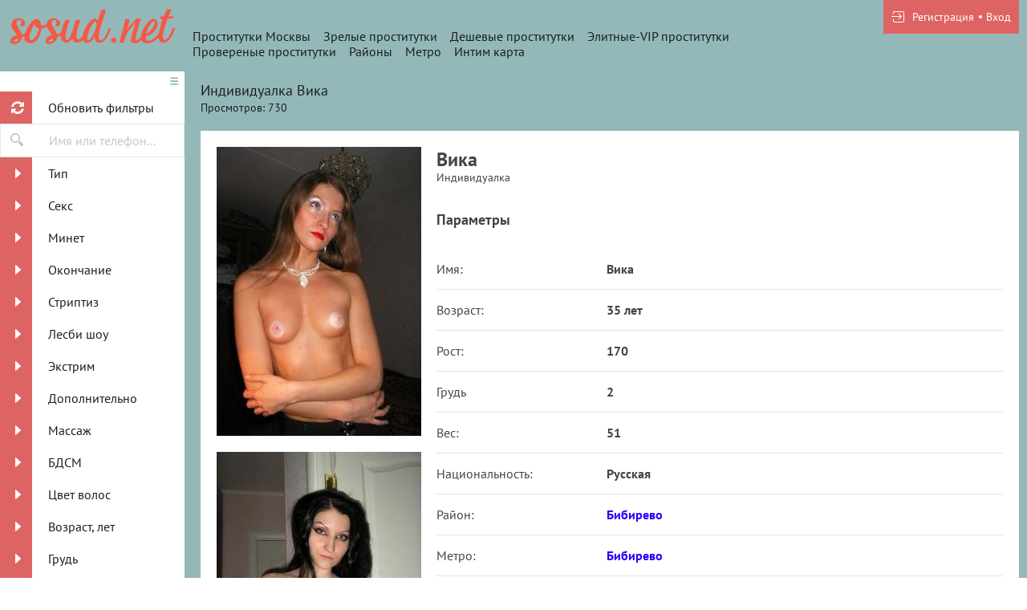

--- FILE ---
content_type: text/html; charset=UTF-8
request_url: https://sosud.net/anket/10764
body_size: 8387
content:
<!DOCTYPE html> <html lang="ru" class="no-js"> <head> <meta charset="utf-8"> <meta http-equiv="content-type" content="text/html; charset=utf-8" /> <title>Проститутка Вика (id 10764) - Москва</title> <link rel="icon" href="//static.sosud.net/v2/hie7o/favicon.png" type="image/png"/><link rel="shortcut icon" href="//static.sosud.net/v2/hie7o/favicon.png" type="image/png"/> <base href="https://sosud.net/anket/10764"></base> <script type="text/javascript">var auth_domain = "https://hie7o.auth.sosud.net";</script> <link rel="preload" href="//static.sosud.net/min/all_1jid6na.css" as="style"> <link rel="stylesheet" type="text/css" href="//static.sosud.net/min/all_1jid6na.css" media="all"></link> <link rel="preload" href="//static.sosud.net/min/glob_1hbjbgf.css" as="style"> <link rel="preload" href="//static.sosud.net/min/all_1ob5m6.js" as="script"> <link rel="preload" href="//static.sosud.net/v2/all/fonts/pt-sans/latin-ext_latin_cyrillic-ext_cyrillic-regular.woff2" type="font/woff2" as="font" crossorigin="anonymous" /> <link rel="preload" href="//static.sosud.net/v2/all/fonts/pt-sans/latin-ext_latin_cyrillic-ext_cyrillic-700.woff2" type="font/woff2" as="font" crossorigin="anonymous" /> <link rel="preload" href="//static.sosud.net/min/scripts/www_v2/main/ads/view/view.js" as="script"> <link rel="canonical" href="https://sosud.net/anket/10764" /> <meta name="viewport" content="width=device-width, initial-scale=1.0, maximum-scale=1.0, minimum-scale=1.0, user-scalable=no"> <meta content="telephone=no" name="format-detection"> <meta name="keywords" content="" /><meta name="description" content="Шлюха Вика (id 10764) - из города Москва - нежная ,обаятельная жду в гости нежного и страстного мужчину - sosud.net" /> <!--[if lt IE 9]> <script src="https://oss.maxcdn.com/libs/html5shiv/3.7.0/html5shiv.js"></script> <script src="https://oss.maxcdn.com/libs/respond.js/1.4.2/respond.min.js"></script> <![endif]--> <script type="text/javascript">document.documentElement.className = document.documentElement.className.replace( /\bno-js\b/,'yes-js' );</script> </head> <body> <div class="wrapper"> <header class="header"> <div class="logo"> <a href="/"> <img width="100%" height="100%" decode="async" src="https://static.sosud.net/v2/hie7o/images/logo.png" title="проститутки Москва sosud.net" alt="проститутки Москва sosud.net"/> </a> </div> <div class="holder_header"> <nav> <ul class="navigation_menu"> <li class="item_menu"> <a class="item_link" href="/">Проститутки Москвы</a> </li> <li class="item_menu"> <a class="item_link" href="/ankets/mature">Зрелые проститутки</a> </li> <li class="item_menu"> <a class="item_link" href="/ankets/cheap">Дешевые проститутки</a> </li> <li class="item_menu"> <a class="item_link" href="/ankets/expencive">Элитные-VIP проститутки</a> </li> <li class="item_menu"> <a class="item_link" href="/ankets/admincheck">Провереные проститутки</a> </li> <li class="item_menu"> <a class="item_link" href="/ankets/rayons">Районы</a> </li> <li class="item_menu"> <a class="item_link" href="/ankets/metro">Метро</a> </li> <li class="item_menu"> <a class="item_link" href="/ads/map">Интим карта</a> </li> </ul> </nav> <div class="right js-hidden"> Для того чтобы авторизироваться включите в настройках браузера Javascript и Cookies </div> <span> <ul class="login"> <li class="item_login"><a href="/registration/form-advertiser"><i class="icon-login"></i><span>Регистрация</span></a></li> <li class="item_login"><a href="/auth"><span>Вход</span></a></li> </ul> </span> </div> </header> <div class="main"> <aside class="sidebar"> <form id="filter-form" data-ajax data-autosubmit data-prefix='filter' action="/system/ajax?_dir=%2Fmain%2Ffilter&_file=filter&_token=52e5bc774858d8c790073262543a4225" data-callback="remove classname" data-callback-args-remove="selector=#ajax-data-loader&method=find" data-callback-args-classname="selector=#ajax-data-loader&classname=show"> <input type="hidden" name="p" value=""> <input type="hidden" name="url" value="/"> <div class="btn_menu"> <button type="button" class="button_menu" name="update"><i class="icon-burger"></i></button> </div> <div class="wrap_sidebar"> <div class="refresh"> <button type="submit" class="btn_refresh"> <span class="icon_field"> <i class="icon-refresh"></i> </span> <span class="item_text"> <span>Обновить фильтры</span> </span> </button> </div> <div class="search"> <button type="button" class="btn_search"> <i class="icon-search"></i> </button> <div class="input_field"> <input type="text" class="input" name="q" placeholder="Имя или телефон..."> </div> </div> <div class="accordion" id="accordion2"> <div class="accordion-group"> <div class="accordion-heading"> <a class="accordion-toggle" data-toggle="collapse" data-parent="#accordion2" href="#collapse0"> <span class="icon_field"> <i class="icon-arrow-right"></i> </span> <span class="item_text">Тип</span> </a> </div> <div id="collapse0" class="accordion-body collapse"> <div class="accordion-inner"> <div class="row_checkbox"> <div class="box_checkbox"> <input type="checkbox" name="checkbox[6][]" id="filer_checkbox-6" value="1" class="checkbox"> </div> <div class="text_label"> <label for="filer_checkbox-6" class="label">Проститутка</label> </div> </div> <div class="row_checkbox"> <div class="box_checkbox"> <input type="checkbox" name="checkbox[11][]" id="filer_checkbox-11" value="1" class="checkbox"> </div> <div class="text_label"> <label for="filer_checkbox-11" class="label">Подружки</label> </div> </div> <div class="row_checkbox"> <div class="box_checkbox"> <input type="checkbox" name="checkbox[10][]" id="filer_checkbox-10" value="1" class="checkbox"> </div> <div class="text_label"> <label for="filer_checkbox-10" class="label">Пары</label> </div> </div> <div class="row_checkbox"> <div class="box_checkbox"> <input type="checkbox" name="checkbox[7][]" id="filer_checkbox-7" value="1" class="checkbox"> </div> <div class="text_label"> <label for="filer_checkbox-7" class="label">Транссексуал</label> </div> </div> <div class="row_checkbox"> <div class="box_checkbox"> <input type="checkbox" name="checkbox[9][]" id="filer_checkbox-9" value="1" class="checkbox"> </div> <div class="text_label"> <label for="filer_checkbox-9" class="label">Массажистка</label> </div> </div> <div class="row_checkbox"> <div class="box_checkbox"> <input type="checkbox" name="checkbox[8][]" id="filer_checkbox-8" value="1" class="checkbox"> </div> <div class="text_label"> <label for="filer_checkbox-8" class="label">Жиголо / Альфонс</label> </div> </div> </div> </div> </div> <div class="accordion-group"> <div class="accordion-heading"> <a class="accordion-toggle" data-toggle="collapse" data-parent="#accordion2" href="#collapse1"> <span class="icon_field"> <i class="icon-arrow-right"></i> </span> <span class="item_text">Секс</span> </a> </div> <div id="collapse1" class="accordion-body collapse"> <div class="accordion-inner"> <div class="row_checkbox"> <div class="box_checkbox"> <input type="checkbox" name="checkbox[12][]" id="filer_checkbox-12" value="1" class="checkbox"> </div> <div class="text_label"> <label for="filer_checkbox-12" class="label">Классика</label> </div> </div> <div class="row_checkbox"> <div class="box_checkbox"> <input type="checkbox" name="checkbox[13][]" id="filer_checkbox-13" value="1" class="checkbox"> </div> <div class="text_label"> <label for="filer_checkbox-13" class="label">Анальный</label> </div> </div> <div class="row_checkbox"> <div class="box_checkbox"> <input type="checkbox" name="checkbox[14][]" id="filer_checkbox-14" value="1" class="checkbox"> </div> <div class="text_label"> <label for="filer_checkbox-14" class="label">Групповой</label> </div> </div> <div class="row_checkbox"> <div class="box_checkbox"> <input type="checkbox" name="checkbox[15][]" id="filer_checkbox-15" value="1" class="checkbox"> </div> <div class="text_label"> <label for="filer_checkbox-15" class="label">Лесбийский</label> </div> </div> </div> </div> </div> <div class="accordion-group"> <div class="accordion-heading"> <a class="accordion-toggle" data-toggle="collapse" data-parent="#accordion2" href="#collapse2"> <span class="icon_field"> <i class="icon-arrow-right"></i> </span> <span class="item_text">Минет</span> </a> </div> <div id="collapse2" class="accordion-body collapse"> <div class="accordion-inner"> <div class="row_checkbox"> <div class="box_checkbox"> <input type="checkbox" name="checkbox[16][]" id="filer_checkbox-16" value="1" class="checkbox"> </div> <div class="text_label"> <label for="filer_checkbox-16" class="label">С презервативом</label> </div> </div> <div class="row_checkbox"> <div class="box_checkbox"> <input type="checkbox" name="checkbox[17][]" id="filer_checkbox-17" value="1" class="checkbox"> </div> <div class="text_label"> <label for="filer_checkbox-17" class="label">Без презерватива</label> </div> </div> <div class="row_checkbox"> <div class="box_checkbox"> <input type="checkbox" name="checkbox[18][]" id="filer_checkbox-18" value="1" class="checkbox"> </div> <div class="text_label"> <label for="filer_checkbox-18" class="label">Глубокий</label> </div> </div> <div class="row_checkbox"> <div class="box_checkbox"> <input type="checkbox" name="checkbox[19][]" id="filer_checkbox-19" value="1" class="checkbox"> </div> <div class="text_label"> <label for="filer_checkbox-19" class="label">В машине</label> </div> </div> <div class="row_checkbox"> <div class="box_checkbox"> <input type="checkbox" name="checkbox[20][]" id="filer_checkbox-20" value="1" class="checkbox"> </div> <div class="text_label"> <label for="filer_checkbox-20" class="label">Кунилингус</label> </div> </div> <div class="row_checkbox"> <div class="box_checkbox"> <input type="checkbox" name="checkbox[21][]" id="filer_checkbox-21" value="1" class="checkbox"> </div> <div class="text_label"> <label for="filer_checkbox-21" class="label">Aнилингус</label> </div> </div> </div> </div> </div> <div class="accordion-group"> <div class="accordion-heading"> <a class="accordion-toggle" data-toggle="collapse" data-parent="#accordion2" href="#collapse3"> <span class="icon_field"> <i class="icon-arrow-right"></i> </span> <span class="item_text">Окончание</span> </a> </div> <div id="collapse3" class="accordion-body collapse"> <div class="accordion-inner"> <div class="row_checkbox"> <div class="box_checkbox"> <input type="checkbox" name="checkbox[22][]" id="filer_checkbox-22" value="1" class="checkbox"> </div> <div class="text_label"> <label for="filer_checkbox-22" class="label">В рот</label> </div> </div> <div class="row_checkbox"> <div class="box_checkbox"> <input type="checkbox" name="checkbox[23][]" id="filer_checkbox-23" value="1" class="checkbox"> </div> <div class="text_label"> <label for="filer_checkbox-23" class="label">На лицо</label> </div> </div> <div class="row_checkbox"> <div class="box_checkbox"> <input type="checkbox" name="checkbox[24][]" id="filer_checkbox-24" value="1" class="checkbox"> </div> <div class="text_label"> <label for="filer_checkbox-24" class="label">На грудь</label> </div> </div> </div> </div> </div> <div class="accordion-group"> <div class="accordion-heading"> <a class="accordion-toggle" data-toggle="collapse" data-parent="#accordion2" href="#collapse4"> <span class="icon_field"> <i class="icon-arrow-right"></i> </span> <span class="item_text">Стриптиз</span> </a> </div> <div id="collapse4" class="accordion-body collapse"> <div class="accordion-inner"> <div class="row_checkbox"> <div class="box_checkbox"> <input type="checkbox" name="checkbox[25][]" id="filer_checkbox-25" value="1" class="checkbox"> </div> <div class="text_label"> <label for="filer_checkbox-25" class="label">Профи</label> </div> </div> <div class="row_checkbox"> <div class="box_checkbox"> <input type="checkbox" name="checkbox[26][]" id="filer_checkbox-26" value="1" class="checkbox"> </div> <div class="text_label"> <label for="filer_checkbox-26" class="label">Не профи</label> </div> </div> </div> </div> </div> <div class="accordion-group"> <div class="accordion-heading"> <a class="accordion-toggle" data-toggle="collapse" data-parent="#accordion2" href="#collapse5"> <span class="icon_field"> <i class="icon-arrow-right"></i> </span> <span class="item_text">Лесби шоу</span> </a> </div> <div id="collapse5" class="accordion-body collapse"> <div class="accordion-inner"> <div class="row_checkbox"> <div class="box_checkbox"> <input type="checkbox" name="checkbox[27][]" id="filer_checkbox-27" value="1" class="checkbox"> </div> <div class="text_label"> <label for="filer_checkbox-27" class="label">Откровенное</label> </div> </div> <div class="row_checkbox"> <div class="box_checkbox"> <input type="checkbox" name="checkbox[28][]" id="filer_checkbox-28" value="1" class="checkbox"> </div> <div class="text_label"> <label for="filer_checkbox-28" class="label">Лёгкое</label> </div> </div> </div> </div> </div> <div class="accordion-group"> <div class="accordion-heading"> <a class="accordion-toggle" data-toggle="collapse" data-parent="#accordion2" href="#collapse6"> <span class="icon_field"> <i class="icon-arrow-right"></i> </span> <span class="item_text">Экстрим</span> </a> </div> <div id="collapse6" class="accordion-body collapse"> <div class="accordion-inner"> <div class="row_checkbox"> <div class="box_checkbox"> <input type="checkbox" name="checkbox[36][]" id="filer_checkbox-36" value="1" class="checkbox"> </div> <div class="text_label"> <label for="filer_checkbox-36" class="label">Игрушки</label> </div> </div> <div class="row_checkbox"> <div class="box_checkbox"> <input type="checkbox" name="checkbox[101][]" id="filer_checkbox-101" value="1" class="checkbox"> </div> <div class="text_label"> <label for="filer_checkbox-101" class="label">Золотой дождь выдача</label> </div> </div> <div class="row_checkbox"> <div class="box_checkbox"> <input type="checkbox" name="checkbox[102][]" id="filer_checkbox-102" value="1" class="checkbox"> </div> <div class="text_label"> <label for="filer_checkbox-102" class="label">Золотой дождь прием</label> </div> </div> <div class="row_checkbox"> <div class="box_checkbox"> <input type="checkbox" name="checkbox[93][]" id="filer_checkbox-93" value="1" class="checkbox"> </div> <div class="text_label"> <label for="filer_checkbox-93" class="label">Страпон заказчику</label> </div> </div> <div class="row_checkbox"> <div class="box_checkbox"> <input type="checkbox" name="checkbox[94][]" id="filer_checkbox-94" value="1" class="checkbox"> </div> <div class="text_label"> <label for="filer_checkbox-94" class="label">Страпон исполнителю</label> </div> </div> <div class="row_checkbox"> <div class="box_checkbox"> <input type="checkbox" name="checkbox[95][]" id="filer_checkbox-95" value="1" class="checkbox"> </div> <div class="text_label"> <label for="filer_checkbox-95" class="label">Фистинг заказчику</label> </div> </div> <div class="row_checkbox"> <div class="box_checkbox"> <input type="checkbox" name="checkbox[97][]" id="filer_checkbox-97" value="1" class="checkbox"> </div> <div class="text_label"> <label for="filer_checkbox-97" class="label">Фистинг анальный заказчику</label> </div> </div> <div class="row_checkbox"> <div class="box_checkbox"> <input type="checkbox" name="checkbox[96][]" id="filer_checkbox-96" value="1" class="checkbox"> </div> <div class="text_label"> <label for="filer_checkbox-96" class="label">Фистинг исполнителю</label> </div> </div> <div class="row_checkbox"> <div class="box_checkbox"> <input type="checkbox" name="checkbox[98][]" id="filer_checkbox-98" value="1" class="checkbox"> </div> <div class="text_label"> <label for="filer_checkbox-98" class="label">Фистинг анальный исполнителю</label> </div> </div> <div class="row_checkbox"> <div class="box_checkbox"> <input type="checkbox" name="checkbox[99][]" id="filer_checkbox-99" value="1" class="checkbox"> </div> <div class="text_label"> <label for="filer_checkbox-99" class="label">Копро выдача</label> </div> </div> <div class="row_checkbox"> <div class="box_checkbox"> <input type="checkbox" name="checkbox[100][]" id="filer_checkbox-100" value="1" class="checkbox"> </div> <div class="text_label"> <label for="filer_checkbox-100" class="label">Копро прием</label> </div> </div> </div> </div> </div> <div class="accordion-group"> <div class="accordion-heading"> <a class="accordion-toggle" data-toggle="collapse" data-parent="#accordion2" href="#collapse7"> <span class="icon_field"> <i class="icon-arrow-right"></i> </span> <span class="item_text">Дополнительно</span> </a> </div> <div id="collapse7" class="accordion-body collapse"> <div class="accordion-inner"> <div class="row_checkbox"> <div class="box_checkbox"> <input type="checkbox" name="checkbox[37][]" id="filer_checkbox-37" value="1" class="checkbox"> </div> <div class="text_label"> <label for="filer_checkbox-37" class="label">Эскорт</label> </div> </div> <div class="row_checkbox"> <div class="box_checkbox"> <input type="checkbox" name="checkbox[38][]" id="filer_checkbox-38" value="1" class="checkbox"> </div> <div class="text_label"> <label for="filer_checkbox-38" class="label">Фото/Видео</label> </div> </div> <div class="row_checkbox"> <div class="box_checkbox"> <input type="checkbox" name="checkbox[39][]" id="filer_checkbox-39" value="1" class="checkbox"> </div> <div class="text_label"> <label for="filer_checkbox-39" class="label">Услуги семейной паре</label> </div> </div> <div class="row_checkbox"> <div class="box_checkbox"> <input type="checkbox" name="checkbox[105][]" id="filer_checkbox-105" value="1" class="checkbox"> </div> <div class="text_label"> <label for="filer_checkbox-105" class="label">Услуги в автомобиле</label> </div> </div> <div class="row_checkbox"> <div class="box_checkbox"> <input type="checkbox" name="checkbox[106][]" id="filer_checkbox-106" value="1" class="checkbox"> </div> <div class="text_label"> <label for="filer_checkbox-106" class="label">Услуги девушкам</label> </div> </div> <div class="row_checkbox"> <div class="box_checkbox"> <input type="checkbox" name="checkbox[107][]" id="filer_checkbox-107" value="1" class="checkbox"> </div> <div class="text_label"> <label for="filer_checkbox-107" class="label">Ролевые игры</label> </div> </div> <div class="row_checkbox"> <div class="box_checkbox"> <input type="checkbox" name="checkbox[108][]" id="filer_checkbox-108" value="1" class="checkbox"> </div> <div class="text_label"> <label for="filer_checkbox-108" class="label">Услуги геям</label> </div> </div> </div> </div> </div> <div class="accordion-group"> <div class="accordion-heading"> <a class="accordion-toggle" data-toggle="collapse" data-parent="#accordion2" href="#collapse8"> <span class="icon_field"> <i class="icon-arrow-right"></i> </span> <span class="item_text">Массаж</span> </a> </div> <div id="collapse8" class="accordion-body collapse"> <div class="accordion-inner"> <div class="row_checkbox"> <div class="box_checkbox"> <input type="checkbox" name="checkbox[40][]" id="filer_checkbox-40" value="1" class="checkbox"> </div> <div class="text_label"> <label for="filer_checkbox-40" class="label">Классический</label> </div> </div> <div class="row_checkbox"> <div class="box_checkbox"> <input type="checkbox" name="checkbox[41][]" id="filer_checkbox-41" value="1" class="checkbox"> </div> <div class="text_label"> <label for="filer_checkbox-41" class="label">Профессиональный</label> </div> </div> <div class="row_checkbox"> <div class="box_checkbox"> <input type="checkbox" name="checkbox[42][]" id="filer_checkbox-42" value="1" class="checkbox"> </div> <div class="text_label"> <label for="filer_checkbox-42" class="label">Расслабляющий</label> </div> </div> <div class="row_checkbox"> <div class="box_checkbox"> <input type="checkbox" name="checkbox[43][]" id="filer_checkbox-43" value="1" class="checkbox"> </div> <div class="text_label"> <label for="filer_checkbox-43" class="label">Тайский</label> </div> </div> <div class="row_checkbox"> <div class="box_checkbox"> <input type="checkbox" name="checkbox[44][]" id="filer_checkbox-44" value="1" class="checkbox"> </div> <div class="text_label"> <label for="filer_checkbox-44" class="label">Урологический</label> </div> </div> <div class="row_checkbox"> <div class="box_checkbox"> <input type="checkbox" name="checkbox[45][]" id="filer_checkbox-45" value="1" class="checkbox"> </div> <div class="text_label"> <label for="filer_checkbox-45" class="label">Точечный</label> </div> </div> <div class="row_checkbox"> <div class="box_checkbox"> <input type="checkbox" name="checkbox[46][]" id="filer_checkbox-46" value="1" class="checkbox"> </div> <div class="text_label"> <label for="filer_checkbox-46" class="label">Эротический</label> </div> </div> <div class="row_checkbox"> <div class="box_checkbox"> <input type="checkbox" name="checkbox[47][]" id="filer_checkbox-47" value="1" class="checkbox"> </div> <div class="text_label"> <label for="filer_checkbox-47" class="label">Ветка сакуры</label> </div> </div> <div class="row_checkbox"> <div class="box_checkbox"> <input type="checkbox" name="checkbox[88][]" id="filer_checkbox-88" value="1" class="checkbox"> </div> <div class="text_label"> <label for="filer_checkbox-88" class="label">Тантрический</label> </div> </div> <div class="row_checkbox"> <div class="box_checkbox"> <input type="checkbox" name="checkbox[89][]" id="filer_checkbox-89" value="1" class="checkbox"> </div> <div class="text_label"> <label for="filer_checkbox-89" class="label">Аква-пенный</label> </div> </div> <div class="row_checkbox"> <div class="box_checkbox"> <input type="checkbox" name="checkbox[90][]" id="filer_checkbox-90" value="1" class="checkbox"> </div> <div class="text_label"> <label for="filer_checkbox-90" class="label">Древнеегипетский</label> </div> </div> <div class="row_checkbox"> <div class="box_checkbox"> <input type="checkbox" name="checkbox[91][]" id="filer_checkbox-91" value="1" class="checkbox"> </div> <div class="text_label"> <label for="filer_checkbox-91" class="label">Шведский</label> </div> </div> </div> </div> </div> <div class="accordion-group"> <div class="accordion-heading"> <a class="accordion-toggle" data-toggle="collapse" data-parent="#accordion2" href="#collapse9"> <span class="icon_field"> <i class="icon-arrow-right"></i> </span> <span class="item_text">БДСМ </span> </a> </div> <div id="collapse9" class="accordion-body collapse"> <div class="accordion-inner"> <div class="row_checkbox"> <div class="box_checkbox"> <input type="checkbox" name="checkbox[48][]" id="filer_checkbox-48" value="1" class="checkbox"> </div> <div class="text_label"> <label for="filer_checkbox-48" class="label">Бандаж</label> </div> </div> <div class="row_checkbox"> <div class="box_checkbox"> <input type="checkbox" name="checkbox[49][]" id="filer_checkbox-49" value="1" class="checkbox"> </div> <div class="text_label"> <label for="filer_checkbox-49" class="label">Госпожа</label> </div> </div> <div class="row_checkbox"> <div class="box_checkbox"> <input type="checkbox" name="checkbox[50][]" id="filer_checkbox-50" value="1" class="checkbox"> </div> <div class="text_label"> <label for="filer_checkbox-50" class="label">Ролевые игры</label> </div> </div> <div class="row_checkbox"> <div class="box_checkbox"> <input type="checkbox" name="checkbox[51][]" id="filer_checkbox-51" value="1" class="checkbox"> </div> <div class="text_label"> <label for="filer_checkbox-51" class="label">Лёгкая доминация</label> </div> </div> <div class="row_checkbox"> <div class="box_checkbox"> <input type="checkbox" name="checkbox[52][]" id="filer_checkbox-52" value="1" class="checkbox"> </div> <div class="text_label"> <label for="filer_checkbox-52" class="label">Порка</label> </div> </div> <div class="row_checkbox"> <div class="box_checkbox"> <input type="checkbox" name="checkbox[53][]" id="filer_checkbox-53" value="1" class="checkbox"> </div> <div class="text_label"> <label for="filer_checkbox-53" class="label">Рабыня</label> </div> </div> <div class="row_checkbox"> <div class="box_checkbox"> <input type="checkbox" name="checkbox[54][]" id="filer_checkbox-54" value="1" class="checkbox"> </div> <div class="text_label"> <label for="filer_checkbox-54" class="label">Фетиш</label> </div> </div> <div class="row_checkbox"> <div class="box_checkbox"> <input type="checkbox" name="checkbox[55][]" id="filer_checkbox-55" value="1" class="checkbox"> </div> <div class="text_label"> <label for="filer_checkbox-55" class="label">Трамплинг</label> </div> </div> <div class="row_checkbox"> <div class="box_checkbox"> <input type="checkbox" name="checkbox[92][]" id="filer_checkbox-92" value="1" class="checkbox"> </div> <div class="text_label"> <label for="filer_checkbox-92" class="label">Экстрим</label> </div> </div> </div> </div> </div> <div class="accordion-group"> <div class="accordion-heading"> <a class="accordion-toggle" data-toggle="collapse" data-parent="#accordion2" href="#collapse10"> <span class="icon_field"> <i class="icon-arrow-right"></i> </span> <span class="item_text">Цвет волос</span> </a> </div> <div id="collapse10" class="accordion-body collapse"> <div class="accordion-inner"> <div class="row_checkbox"> <div class="box_checkbox"> <input type="checkbox" name="checkbox[56][]" id="filer_checkbox-56" value="1" class="checkbox"> </div> <div class="text_label"> <label for="filer_checkbox-56" class="label">Блондинка</label> </div> </div> <div class="row_checkbox"> <div class="box_checkbox"> <input type="checkbox" name="checkbox[57][]" id="filer_checkbox-57" value="1" class="checkbox"> </div> <div class="text_label"> <label for="filer_checkbox-57" class="label">Брюнетка</label> </div> </div> <div class="row_checkbox"> <div class="box_checkbox"> <input type="checkbox" name="checkbox[58][]" id="filer_checkbox-58" value="1" class="checkbox"> </div> <div class="text_label"> <label for="filer_checkbox-58" class="label">Шатенка</label> </div> </div> <div class="row_checkbox"> <div class="box_checkbox"> <input type="checkbox" name="checkbox[59][]" id="filer_checkbox-59" value="1" class="checkbox"> </div> <div class="text_label"> <label for="filer_checkbox-59" class="label">Рыжая</label> </div> </div> <div class="row_checkbox"> <div class="box_checkbox"> <input type="checkbox" name="checkbox[60][]" id="filer_checkbox-60" value="1" class="checkbox"> </div> <div class="text_label"> <label for="filer_checkbox-60" class="label">Русая</label> </div> </div> </div> </div> </div> <div class="accordion-group"> <div class="accordion-heading"> <a class="accordion-toggle" data-toggle="collapse" data-parent="#accordion2" href="#collapse11"> <span class="icon_field"> <i class="icon-arrow-right"></i> </span> <span class="item_text">Возраст, лет</span> </a> </div> <div id="collapse11" class="accordion-body collapse"> <div class="accordion-inner"> <div class="row_checkbox"> <div class="box_checkbox"> <input type="checkbox" name="checkbox[61][]" id="filer_checkbox-61" value="1" class="checkbox"> </div> <div class="text_label"> <label for="filer_checkbox-61" class="label">До 20 лет</label> </div> </div> <div class="row_checkbox"> <div class="box_checkbox"> <input type="checkbox" name="checkbox[62][]" id="filer_checkbox-62" value="1" class="checkbox"> </div> <div class="text_label"> <label for="filer_checkbox-62" class="label">От 21 до 30 лет</label> </div> </div> <div class="row_checkbox"> <div class="box_checkbox"> <input type="checkbox" name="checkbox[63][]" id="filer_checkbox-63" value="1" class="checkbox"> </div> <div class="text_label"> <label for="filer_checkbox-63" class="label">От 31 до 40 лет</label> </div> </div> <div class="row_checkbox"> <div class="box_checkbox"> <input type="checkbox" name="checkbox[64][]" id="filer_checkbox-64" value="1" class="checkbox"> </div> <div class="text_label"> <label for="filer_checkbox-64" class="label">Старше 40 лет</label> </div> </div> <div class="row_checkbox"> <div class="box_checkbox"> <input type="checkbox" name="checkbox[65][]" id="filer_checkbox-65" value="1" class="checkbox"> </div> <div class="text_label"> <label for="filer_checkbox-65" class="label">Зрелые</label> </div> </div> <div class="row_checkbox"> <div class="box_checkbox"> <input type="checkbox" name="checkbox[66][]" id="filer_checkbox-66" value="1" class="checkbox"> </div> <div class="text_label"> <label for="filer_checkbox-66" class="label">Самые старые</label> </div> </div> </div> </div> </div> <div class="accordion-group"> <div class="accordion-heading"> <a class="accordion-toggle" data-toggle="collapse" data-parent="#accordion2" href="#collapse12"> <span class="icon_field"> <i class="icon-arrow-right"></i> </span> <span class="item_text">Грудь</span> </a> </div> <div id="collapse12" class="accordion-body collapse"> <div class="accordion-inner"> <div class="row_checkbox"> <div class="box_checkbox"> <input type="checkbox" name="checkbox[67][]" id="filer_checkbox-67" value="1" class="checkbox"> </div> <div class="text_label"> <label for="filer_checkbox-67" class="label">0-1</label> </div> </div> <div class="row_checkbox"> <div class="box_checkbox"> <input type="checkbox" name="checkbox[68][]" id="filer_checkbox-68" value="1" class="checkbox"> </div> <div class="text_label"> <label for="filer_checkbox-68" class="label">2-3</label> </div> </div> <div class="row_checkbox"> <div class="box_checkbox"> <input type="checkbox" name="checkbox[69][]" id="filer_checkbox-69" value="1" class="checkbox"> </div> <div class="text_label"> <label for="filer_checkbox-69" class="label">4-5</label> </div> </div> <div class="row_checkbox"> <div class="box_checkbox"> <input type="checkbox" name="checkbox[70][]" id="filer_checkbox-70" value="1" class="checkbox"> </div> <div class="text_label"> <label for="filer_checkbox-70" class="label">&gt; 5</label> </div> </div> </div> </div> </div> <div class="accordion-group"> <div class="accordion-heading"> <a class="accordion-toggle" data-toggle="collapse" data-parent="#accordion2" href="#collapse13"> <span class="icon_field"> <i class="icon-arrow-right"></i> </span> <span class="item_text">Рост, см</span> </a> </div> <div id="collapse13" class="accordion-body collapse"> <div class="accordion-inner"> <div class="row_checkbox"> <div class="box_checkbox"> <input type="checkbox" name="checkbox[71][]" id="filer_checkbox-71" value="1" class="checkbox"> </div> <div class="text_label"> <label for="filer_checkbox-71" class="label">&lt; 160</label> </div> </div> <div class="row_checkbox"> <div class="box_checkbox"> <input type="checkbox" name="checkbox[72][]" id="filer_checkbox-72" value="1" class="checkbox"> </div> <div class="text_label"> <label for="filer_checkbox-72" class="label">160-170</label> </div> </div> <div class="row_checkbox"> <div class="box_checkbox"> <input type="checkbox" name="checkbox[73][]" id="filer_checkbox-73" value="1" class="checkbox"> </div> <div class="text_label"> <label for="filer_checkbox-73" class="label">171-180</label> </div> </div> <div class="row_checkbox"> <div class="box_checkbox"> <input type="checkbox" name="checkbox[74][]" id="filer_checkbox-74" value="1" class="checkbox"> </div> <div class="text_label"> <label for="filer_checkbox-74" class="label">&gt; 180</label> </div> </div> </div> </div> </div> <div class="accordion-group"> <div class="accordion-heading"> <a class="accordion-toggle" data-toggle="collapse" data-parent="#accordion2" href="#collapse14"> <span class="icon_field"> <i class="icon-arrow-right"></i> </span> <span class="item_text">Национальность</span> </a> </div> <div id="collapse14" class="accordion-body collapse"> <div class="accordion-inner"> <div class="row_checkbox"> <div class="box_checkbox"> <input type="checkbox" name="checkbox[84][]" id="filer_checkbox-84" value="1" class="checkbox"> </div> <div class="text_label"> <label for="filer_checkbox-84" class="label">Русская</label> </div> </div> <div class="row_checkbox"> <div class="box_checkbox"> <input type="checkbox" name="checkbox[85][]" id="filer_checkbox-85" value="1" class="checkbox"> </div> <div class="text_label"> <label for="filer_checkbox-85" class="label">Украинка</label> </div> </div> <div class="row_checkbox"> <div class="box_checkbox"> <input type="checkbox" name="checkbox[86][]" id="filer_checkbox-86" value="1" class="checkbox"> </div> <div class="text_label"> <label for="filer_checkbox-86" class="label">Азиатка</label> </div> </div> <div class="row_checkbox"> <div class="box_checkbox"> <input type="checkbox" name="checkbox[87][]" id="filer_checkbox-87" value="1" class="checkbox"> </div> <div class="text_label"> <label for="filer_checkbox-87" class="label">Негритянка</label> </div> </div> </div> </div> </div> <div class="accordion-group"> <div class="accordion-heading"> <a class="accordion-toggle" data-toggle="collapse" data-parent="#accordion2" href="#collapse15"> <span class="icon_field"> <i class="icon-arrow-right"></i> </span> <span class="item_text">Вес, кг</span> </a> </div> <div id="collapse15" class="accordion-body collapse"> <div class="accordion-inner"> <div class="row_checkbox"> <div class="box_checkbox"> <input type="checkbox" name="checkbox[75][]" id="filer_checkbox-75" value="1" class="checkbox"> </div> <div class="text_label"> <label for="filer_checkbox-75" class="label">&lt; 55</label> </div> </div> <div class="row_checkbox"> <div class="box_checkbox"> <input type="checkbox" name="checkbox[76][]" id="filer_checkbox-76" value="1" class="checkbox"> </div> <div class="text_label"> <label for="filer_checkbox-76" class="label">55-70</label> </div> </div> <div class="row_checkbox"> <div class="box_checkbox"> <input type="checkbox" name="checkbox[77][]" id="filer_checkbox-77" value="1" class="checkbox"> </div> <div class="text_label"> <label for="filer_checkbox-77" class="label">71-85</label> </div> </div> <div class="row_checkbox"> <div class="box_checkbox"> <input type="checkbox" name="checkbox[78][]" id="filer_checkbox-78" value="1" class="checkbox"> </div> <div class="text_label"> <label for="filer_checkbox-78" class="label">&gt; 85</label> </div> </div> </div> </div> </div> <div class="accordion-group"> <div class="accordion-heading"> <a class="accordion-toggle" data-toggle="collapse" data-parent="#accordion2" href="#collapse16"> <span class="icon_field"> <i class="icon-arrow-right"></i> </span> <span class="item_text">Цена за час</span> </a> </div> <div id="collapse16" class="accordion-body collapse"> <div class="accordion-inner"> <div class="row_checkbox"> <div class="box_checkbox"> <input type="checkbox" name="checkbox[79][]" id="filer_checkbox-79" value="1" class="checkbox"> </div> <div class="text_label"> <label for="filer_checkbox-79" class="label">До 2000 руб</label> </div> </div> <div class="row_checkbox"> <div class="box_checkbox"> <input type="checkbox" name="checkbox[80][]" id="filer_checkbox-80" value="1" class="checkbox"> </div> <div class="text_label"> <label for="filer_checkbox-80" class="label">От 2001 до 3500 руб</label> </div> </div> <div class="row_checkbox"> <div class="box_checkbox"> <input type="checkbox" name="checkbox[81][]" id="filer_checkbox-81" value="1" class="checkbox"> </div> <div class="text_label"> <label for="filer_checkbox-81" class="label">От 3501 до 5000 руб</label> </div> </div> <div class="row_checkbox"> <div class="box_checkbox"> <input type="checkbox" name="checkbox[82][]" id="filer_checkbox-82" value="1" class="checkbox"> </div> <div class="text_label"> <label for="filer_checkbox-82" class="label">От 5001 до 8000 руб</label> </div> </div> <div class="row_checkbox"> <div class="box_checkbox"> <input type="checkbox" name="checkbox[83][]" id="filer_checkbox-83" value="1" class="checkbox"> </div> <div class="text_label"> <label for="filer_checkbox-83" class="label">8001 руб и более</label> </div> </div> </div> </div> </div> <div class="accordion-group"> <div class="accordion-heading"> <a class="accordion-toggle" data-toggle="collapse" data-parent="#accordion2" href="#collapse17"> <span class="icon_field"> <i class="icon-arrow-right"></i> </span> <span class="item_text">Место</span> </a> </div> <div id="collapse17" class="accordion-body collapse"> <div class="accordion-inner"> <div class="row_checkbox"> <div class="box_checkbox"> <input type="checkbox" name="checkbox[4][]" id="filer_checkbox-4" value="1" class="checkbox"> </div> <div class="text_label"> <label for="filer_checkbox-4" class="label">У меня</label> </div> </div> <div class="row_checkbox"> <div class="box_checkbox"> <input type="checkbox" name="checkbox[5][]" id="filer_checkbox-5" value="1" class="checkbox"> </div> <div class="text_label"> <label for="filer_checkbox-5" class="label">На выезд</label> </div> </div> </div> </div> </div> </div> </div> </form> </aside> <main class="content_main"> <section id="ajax-data-content" class="holder_content"> <div class="headline"> <h1>Индивидуалка Вика </h1> <div class="call">Просмотров:&nbsp;730</div> </div> <div class="content_profile"> <div class="images"> <div class="image"> <a class="fancybox" rel="group" href="javascript:void(0)" data-url="/system/ajax?_dir=%2Fmain%2Fads%2Fview&_file=photo&id=4435&_token=52e5bc774858d8c790073262543a4225" title="Photo:4435"> <style type="text/css">._si-280cd2 {width:255px;height:360px;position:relative;}._si-280cd2 div{position:absolute;width:51px;height:72px;}._si-280cd2._bg div{background-image:url('https://static.sosud.net/photo/6/7/5/67519d74325a6ca6_255x360.jpg');}._si-280cd2 ._s0{left:153px;top:288px;background-position:-3px -3px;} ._si-280cd2 ._s1{left:204px;top:72px;background-position:-3px -81px;} ._si-280cd2 ._s2{left:0px;top:288px;background-position:-3px -159px;} ._si-280cd2 ._s3{left:51px;top:288px;background-position:-3px -237px;} ._si-280cd2 ._s4{left:51px;top:216px;background-position:-3px -315px;} ._si-280cd2 ._s5{left:204px;top:216px;background-position:-60px -3px;} ._si-280cd2 ._s6{left:102px;top:0px;background-position:-60px -81px;} ._si-280cd2 ._s7{left:102px;top:216px;background-position:-60px -159px;} ._si-280cd2 ._s8{left:51px;top:72px;background-position:-60px -237px;} ._si-280cd2 ._s9{left:102px;top:72px;background-position:-60px -315px;} ._si-280cd2 ._s10{left:0px;top:72px;background-position:-117px -3px;} ._si-280cd2 ._s11{left:102px;top:144px;background-position:-117px -81px;} ._si-280cd2 ._s12{left:204px;top:144px;background-position:-117px -159px;} ._si-280cd2 ._s13{left:153px;top:72px;background-position:-117px -237px;} ._si-280cd2 ._s14{left:153px;top:216px;background-position:-117px -315px;} ._si-280cd2 ._s15{left:0px;top:0px;background-position:-174px -3px;} ._si-280cd2 ._s16{left:153px;top:0px;background-position:-174px -81px;} ._si-280cd2 ._s17{left:0px;top:216px;background-position:-174px -159px;} ._si-280cd2 ._s18{left:51px;top:144px;background-position:-174px -237px;} ._si-280cd2 ._s19{left:204px;top:288px;background-position:-174px -315px;} ._si-280cd2 ._s20{left:204px;top:0px;background-position:-231px -3px;} ._si-280cd2 ._s21{left:51px;top:0px;background-position:-231px -81px;} ._si-280cd2 ._s22{left:0px;top:144px;background-position:-231px -159px;} ._si-280cd2 ._s23{left:102px;top:288px;background-position:-231px -237px;} ._si-280cd2 ._s24{left:153px;top:144px;background-position:-231px -315px;} </style><div class="photoslices _si-280cd2" data-class="_bg"><div class="_s0"></div><div class="_s1"></div><div class="_s2"></div><div class="_s3"></div><div class="_s4"></div><div class="_s5"></div><div class="_s6"></div><div class="_s7"></div><div class="_s8"></div><div class="_s9"></div><div class="_s10"></div><div class="_s11"></div><div class="_s12"></div><div class="_s13"></div><div class="_s14"></div><div class="_s15"></div><div class="_s16"></div><div class="_s17"></div><div class="_s18"></div><div class="_s19"></div><div class="_s20"></div><div class="_s21"></div><div class="_s22"></div><div class="_s23"></div><div class="_s24"></div></div> </a> </div> <div class="image"> <a class="fancybox" rel="group" href="javascript:void(0)" data-url="/system/ajax?_dir=%2Fmain%2Fads%2Fview&_file=photo&id=4436&_token=52e5bc774858d8c790073262543a4225" title="Photo:4436"> <style type="text/css">._si-da7f51 {width:255px;height:360px;position:relative;}._si-da7f51 div{position:absolute;width:51px;height:72px;}._si-da7f51._bg div{background-image:url('https://static.sosud.net/photo/9/e/9/9e9628b4ca17a948_255x360.jpg');}._si-da7f51 ._s0{left:51px;top:144px;background-position:-3px -3px;} ._si-da7f51 ._s1{left:153px;top:288px;background-position:-3px -81px;} ._si-da7f51 ._s2{left:153px;top:216px;background-position:-3px -159px;} ._si-da7f51 ._s3{left:102px;top:72px;background-position:-3px -237px;} ._si-da7f51 ._s4{left:153px;top:72px;background-position:-3px -315px;} ._si-da7f51 ._s5{left:102px;top:288px;background-position:-60px -3px;} ._si-da7f51 ._s6{left:0px;top:144px;background-position:-60px -81px;} ._si-da7f51 ._s7{left:102px;top:216px;background-position:-60px -159px;} ._si-da7f51 ._s8{left:102px;top:0px;background-position:-60px -237px;} ._si-da7f51 ._s9{left:204px;top:0px;background-position:-60px -315px;} ._si-da7f51 ._s10{left:153px;top:144px;background-position:-117px -3px;} ._si-da7f51 ._s11{left:204px;top:288px;background-position:-117px -81px;} ._si-da7f51 ._s12{left:51px;top:0px;background-position:-117px -159px;} ._si-da7f51 ._s13{left:0px;top:72px;background-position:-117px -237px;} ._si-da7f51 ._s14{left:0px;top:288px;background-position:-117px -315px;} ._si-da7f51 ._s15{left:153px;top:0px;background-position:-174px -3px;} ._si-da7f51 ._s16{left:204px;top:216px;background-position:-174px -81px;} ._si-da7f51 ._s17{left:0px;top:216px;background-position:-174px -159px;} ._si-da7f51 ._s18{left:51px;top:216px;background-position:-174px -237px;} ._si-da7f51 ._s19{left:102px;top:144px;background-position:-174px -315px;} ._si-da7f51 ._s20{left:204px;top:72px;background-position:-231px -3px;} ._si-da7f51 ._s21{left:204px;top:144px;background-position:-231px -81px;} ._si-da7f51 ._s22{left:0px;top:0px;background-position:-231px -159px;} ._si-da7f51 ._s23{left:51px;top:288px;background-position:-231px -237px;} ._si-da7f51 ._s24{left:51px;top:72px;background-position:-231px -315px;} </style><div class="photoslices _si-da7f51" data-class="_bg"><div class="_s0"></div><div class="_s1"></div><div class="_s2"></div><div class="_s3"></div><div class="_s4"></div><div class="_s5"></div><div class="_s6"></div><div class="_s7"></div><div class="_s8"></div><div class="_s9"></div><div class="_s10"></div><div class="_s11"></div><div class="_s12"></div><div class="_s13"></div><div class="_s14"></div><div class="_s15"></div><div class="_s16"></div><div class="_s17"></div><div class="_s18"></div><div class="_s19"></div><div class="_s20"></div><div class="_s21"></div><div class="_s22"></div><div class="_s23"></div><div class="_s24"></div></div> </a> </div> <div class="image"> <a class="fancybox" rel="group" href="javascript:void(0)" data-url="/system/ajax?_dir=%2Fmain%2Fads%2Fview&_file=photo&id=4437&_token=52e5bc774858d8c790073262543a4225" title="Photo:4437"> <style type="text/css">._si-9577bb {width:255px;height:360px;position:relative;}._si-9577bb div{position:absolute;width:51px;height:72px;}._si-9577bb._bg div{background-image:url('https://static.sosud.net/photo/f/0/7/f07cfdfb3f23afbc_255x360.jpg');}._si-9577bb ._s0{left:153px;top:288px;background-position:-3px -3px;} ._si-9577bb ._s1{left:0px;top:72px;background-position:-3px -81px;} ._si-9577bb ._s2{left:153px;top:0px;background-position:-3px -159px;} ._si-9577bb ._s3{left:204px;top:144px;background-position:-3px -237px;} ._si-9577bb ._s4{left:0px;top:288px;background-position:-3px -315px;} ._si-9577bb ._s5{left:102px;top:288px;background-position:-60px -3px;} ._si-9577bb ._s6{left:51px;top:216px;background-position:-60px -81px;} ._si-9577bb ._s7{left:51px;top:72px;background-position:-60px -159px;} ._si-9577bb ._s8{left:204px;top:0px;background-position:-60px -237px;} ._si-9577bb ._s9{left:51px;top:288px;background-position:-60px -315px;} ._si-9577bb ._s10{left:0px;top:0px;background-position:-117px -3px;} ._si-9577bb ._s11{left:102px;top:216px;background-position:-117px -81px;} ._si-9577bb ._s12{left:102px;top:144px;background-position:-117px -159px;} ._si-9577bb ._s13{left:102px;top:72px;background-position:-117px -237px;} ._si-9577bb ._s14{left:204px;top:288px;background-position:-117px -315px;} ._si-9577bb ._s15{left:204px;top:216px;background-position:-174px -3px;} ._si-9577bb ._s16{left:0px;top:216px;background-position:-174px -81px;} ._si-9577bb ._s17{left:0px;top:144px;background-position:-174px -159px;} ._si-9577bb ._s18{left:51px;top:144px;background-position:-174px -237px;} ._si-9577bb ._s19{left:153px;top:72px;background-position:-174px -315px;} ._si-9577bb ._s20{left:204px;top:72px;background-position:-231px -3px;} ._si-9577bb ._s21{left:153px;top:216px;background-position:-231px -81px;} ._si-9577bb ._s22{left:102px;top:0px;background-position:-231px -159px;} ._si-9577bb ._s23{left:51px;top:0px;background-position:-231px -237px;} ._si-9577bb ._s24{left:153px;top:144px;background-position:-231px -315px;} </style><div class="photoslices _si-9577bb" data-class="_bg"><div class="_s0"></div><div class="_s1"></div><div class="_s2"></div><div class="_s3"></div><div class="_s4"></div><div class="_s5"></div><div class="_s6"></div><div class="_s7"></div><div class="_s8"></div><div class="_s9"></div><div class="_s10"></div><div class="_s11"></div><div class="_s12"></div><div class="_s13"></div><div class="_s14"></div><div class="_s15"></div><div class="_s16"></div><div class="_s17"></div><div class="_s18"></div><div class="_s19"></div><div class="_s20"></div><div class="_s21"></div><div class="_s22"></div><div class="_s23"></div><div class="_s24"></div></div> </a> </div> </div> <div class="main_profile"> <div class="heading"> <div class="name_author"> <div class="sup"> <strong>Вика</strong> </div> <span class="sub_title">Индивидуалка</span> </div> </div> <div class="holder"> <div class="block"> <div class="headline_inner">Параметры</div> <div class="rows_holder"> <div class="row_holder"> <div class="col_first">Имя:</div> <div class="col_last">Вика</div> </div> <div class="row_holder"> <div class="col_first"> Возраст: </div> <div class="col_last"> 35 лет </div> </div> <div class="row_holder"> <div class="col_first"> Рост: </div> <div class="col_last"> 170 </div> </div> <div class="row_holder"> <div class="col_first">Грудь</div> <div class="col_last">2</div> </div> <div class="row_holder"> <div class="col_first"> Вес: </div> <div class="col_last"> 51 </div> </div> <div class="row_holder"> <div class="col_first"> Национальность: </div> <div class="col_last"> Русская </div> </div> <div class="row_holder"> <div class="col_first"> Район: </div> <div class="col_last"> <a class="link" href="/ankets/rayons/bibirevo">Бибирево</a> </div> </div> <div class="row_holder"> <div class="col_first"> Метро: </div> <div class="col_last"> <a class="link" href="/ankets/metro/bibirevo">Бибирево</a> </div> </div> <div class="row_holder"> <div class="col_first"> Место: </div> <div class="col_last"> У меня или у тебя </div> </div> </div> </div> <div class="block"> <div class="sub_heading">О себе</div> <p>нежная ,обаятельная жду в гости нежного и страстного мужчину</p> </div> <div class="block"> <div class="sub_heading">Тариф</div> <table class="table"> <tbody> <tr> <td class="first td">1 час:</td> <td>+ 2500 руб</td> </tr> <tr> <td class="first td">2 часа:</td> <td>+ 5000 руб</td> </tr> <tr> <td class="first td">Ночь:</td> <td>+ 13000 руб</td> </tr> </tbody> </table> </div> <div class="block"> <div class="headline_inner">Предпочтения</div> <table class="table"> <tbody> <tr> <td class="first cols_table">Основные</td> <td class="first cols_table">Дополнительные</td> </tr> <tr> <td class="cols_table"><i class="icon-accept"></i><span>Секс классический</span></td> <td class="cols_table"><i class="icon-accept"></i><span>Эскорт</span></td> </tr> <tr> <td class="cols_table"><i class="icon-accept"></i><span>Минет</span></td> <td class="cols_table"><i class="icon-accept"></i><span>Глубокий минет</span></td> </tr> <tr> <td class="cols_table"><i class="icon-accept"></i><span>Секс анальный</span></td> <td class="cols_table"><i class="icon-accept"></i><span>Окончание в рот</span></td> </tr> <tr> <td class="cols_table"><i class="icon-accept"></i><span>Секс групповой</span></td> <td class="cols_table"><i class="icon-accept"></i><span>Окончание на грудь</span></td> </tr> <tr> <td class="cols_table"><i class="icon-accept"></i><span>Куннилингус</span></td> <td class="cols_table"><i class="icon-accept"></i><span>Окончание на лицо</span></td> </tr> <tr> <td class="cols_table">&nbsp;</td> <td class="cols_table"><i class="icon-accept"></i><span>Ролевые игры</span></td> </tr> <tr> <td class="first cols_table">Стриптиз</td> <td class="first cols_table">Массаж</td> </tr> <tr> <td class="cols_table"><i class="icon-accept"></i><span>Стриптиз не профи</span></td> <td class="cols_table"><i class="icon-accept"></i><span>Классический</span></td> </tr> <tr> <td class="cols_table"><i class="icon-accept"></i><span>Лесби-шоу легкое</span></td> <td class="cols_table"><i class="icon-accept"></i><span>Точечный</span></td> </tr> <tr> <td class="cols_table">&nbsp;</td> <td class="cols_table"><i class="icon-accept"></i><span>Эротический</span></td> </tr> <tr> <td class="cols_table">&nbsp;</td> <td class="cols_table"><i class="icon-accept"></i><span>Расслабляющий</span></td> </tr> <tr> <td class="cols_table">&nbsp;</td> <td class="cols_table"><i class="icon-accept"></i><span>Урологический</span></td> </tr> <tr> <td class="first cols_table">Садо-мазо</td> <td class="first cols_table">&nbsp;</td> </tr> <tr> <td class="cols_table"><i class="icon-accept"></i><span>Порка</span></td> <td class="cols_table">&nbsp;</td> </tr> <tr> <td class="cols_table"><i class="icon-accept"></i><span>Легкая доминация</span></td> <td class="cols_table">&nbsp;</td> </tr> </tbody> </table> </div> </div> </div> </div> <p class="margintop_30px"> Вика. . 51 кг. 170 см. 2-й. секс анальный, легкая доминация, секс классический, эскорт или окончание на лицо.</p> </section> <div id="ajax-data-loader" style="display:none;">Загрузка...</div> </main> </div> <footer class="footer"> <div class="footer_body"> <div class="left"> <ul class="menu"> <li class="item_menu"> <a class="item_link" href="/info">Правила</a> </li> <li class="item_menu"> <a class="item_link" href="/content/webmoneypay">Оплата через WebMoney</a> </li> <li class="item_menu"> <a class="item_link" href="/content/contacts">Контакты</a> </li> </ul> <p class="copyright">Copyright © sosud.net 2026</p> <script> (function(i,s,o,g,r,a,m){i['GoogleAnalyticsObject']=r;i[r]=i[r]||function(){ (i[r].q=i[r].q||[]).push(arguments)},i[r].l=1*new Date();a=s.createElement(o), m=s.getElementsByTagName(o)[0];a.async=1;a.src=g;m.parentNode.insertBefore(a,m) })(window,document,'script','https://www.google-analytics.com/analytics.js','ga'); ga('create', 'UA-87373577-1', 'auto'); ga('send', 'pageview'); </script><!--LiveInternet counter--><script type="text/javascript"><!-- document.write("<a href='//www.liveinternet.ru/click' "+ "target=_blank><img src='//counter.yadro.ru/hit?t45.18;r"+ escape(document.referrer)+((typeof(screen)=="undefined")?"": ";s"+screen.width+"*"+screen.height+"*"+(screen.colorDepth? screen.colorDepth:screen.pixelDepth))+";u"+escape(document.URL)+ ";"+Math.random()+ "' alt='' title='LiveInternet' "+ "border='0' width='31' height='31'><\/a>") //--></script><!--/LiveInternet--> </div> <div class="right"> <div class="right"> <img class="wm_lazy_load" src="//static.sosud.net/images/blank.gif" data-src="//www.webmoney.ru/img/icons/88x31_wm_blue_on_white_ru.png" width="88" height="31" alt="WM Сертификат" /><br /> </div> <div class="right" style="width: 110px; text-align: center;"> <!-- begin WebMoney Transfer : attestation label --> <a href="//passport.webmoney.ru/asp/certview.asp?sid=2172111360&wmid=869801885892&sidb9dc136f29c85837c3d77c46fe5fedca" target="_blank" rel="nofollow"><img class="wm_lazy_load" src="//static.sosud.net/images/blank.gif" data-src="//www.webmoney.ru/img/icons/88x31_wm_v_blue_on_white_ru.png" title="Здесь находится аттестат нашего WM идентификатора 869801885892" border="0" alt="WM Сертификат"><br><font size=1>Проверить аттестат</font></a> <!-- end WebMoney Transfer : attestation label --> </div> <div class="clear"></div> </div> <div class="clear"></div> </div> </footer> </div> <script type="text/javascript" src="//static.sosud.net/min/all_1ob5m6.js"></script> <link rel="stylesheet" type="text/css" href="//static.sosud.net/min/glob_1hbjbgf.css" media="all"></link> <script type="text/javascript" src="//static.sosud.net/min/scripts/www_v2/main/ads/view/view.js"></script> <script>trackView('/system/ajax?_dir=%2Fmain%2Fads%2Fview&_file=track&id=10764&_token=52e5bc774858d8c790073262543a4225', 60);</script> <!-- Time: 0.1560487747 --> </body> </html>